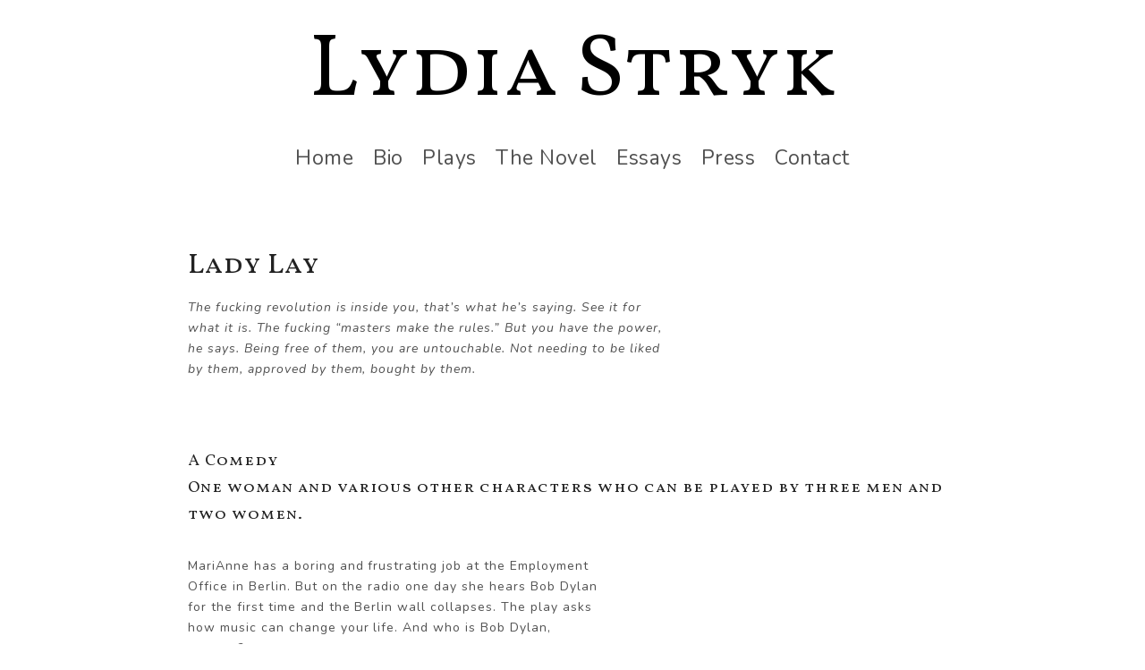

--- FILE ---
content_type: text/html; charset=UTF-8
request_url: https://lydiastryk.com/lady-lay/
body_size: 12700
content:
<!DOCTYPE html>

<html lang="en-US">

<head itemscope itemtype="http://schema.org/WebSite">

    <meta http-equiv="content-type" content="text/html" charset="UTF-8" />
    <meta name="viewport" content="width=device-width, initial-scale=1.0">

    <link rel="profile" href="http://gmpg.org/xfn/11">

    <title>Lady Lay &#8211; Lydia Stryk</title>
<meta name='robots' content='max-image-preview:large' />
<link rel="alternate" type="application/rss+xml" title="Lydia Stryk &raquo; Feed" href="https://lydiastryk.com/feed/" />
<link rel="alternate" type="application/rss+xml" title="Lydia Stryk &raquo; Comments Feed" href="https://lydiastryk.com/comments/feed/" />
<link rel="alternate" title="oEmbed (JSON)" type="application/json+oembed" href="https://lydiastryk.com/wp-json/oembed/1.0/embed?url=https%3A%2F%2Flydiastryk.com%2Flady-lay%2F" />
<link rel="alternate" title="oEmbed (XML)" type="text/xml+oembed" href="https://lydiastryk.com/wp-json/oembed/1.0/embed?url=https%3A%2F%2Flydiastryk.com%2Flady-lay%2F&#038;format=xml" />
<style id='wp-img-auto-sizes-contain-inline-css' type='text/css'>
img:is([sizes=auto i],[sizes^="auto," i]){contain-intrinsic-size:3000px 1500px}
/*# sourceURL=wp-img-auto-sizes-contain-inline-css */
</style>
<style id='wp-emoji-styles-inline-css' type='text/css'>

	img.wp-smiley, img.emoji {
		display: inline !important;
		border: none !important;
		box-shadow: none !important;
		height: 1em !important;
		width: 1em !important;
		margin: 0 0.07em !important;
		vertical-align: -0.1em !important;
		background: none !important;
		padding: 0 !important;
	}
/*# sourceURL=wp-emoji-styles-inline-css */
</style>
<style id='wp-block-library-inline-css' type='text/css'>
:root{--wp-block-synced-color:#7a00df;--wp-block-synced-color--rgb:122,0,223;--wp-bound-block-color:var(--wp-block-synced-color);--wp-editor-canvas-background:#ddd;--wp-admin-theme-color:#007cba;--wp-admin-theme-color--rgb:0,124,186;--wp-admin-theme-color-darker-10:#006ba1;--wp-admin-theme-color-darker-10--rgb:0,107,160.5;--wp-admin-theme-color-darker-20:#005a87;--wp-admin-theme-color-darker-20--rgb:0,90,135;--wp-admin-border-width-focus:2px}@media (min-resolution:192dpi){:root{--wp-admin-border-width-focus:1.5px}}.wp-element-button{cursor:pointer}:root .has-very-light-gray-background-color{background-color:#eee}:root .has-very-dark-gray-background-color{background-color:#313131}:root .has-very-light-gray-color{color:#eee}:root .has-very-dark-gray-color{color:#313131}:root .has-vivid-green-cyan-to-vivid-cyan-blue-gradient-background{background:linear-gradient(135deg,#00d084,#0693e3)}:root .has-purple-crush-gradient-background{background:linear-gradient(135deg,#34e2e4,#4721fb 50%,#ab1dfe)}:root .has-hazy-dawn-gradient-background{background:linear-gradient(135deg,#faaca8,#dad0ec)}:root .has-subdued-olive-gradient-background{background:linear-gradient(135deg,#fafae1,#67a671)}:root .has-atomic-cream-gradient-background{background:linear-gradient(135deg,#fdd79a,#004a59)}:root .has-nightshade-gradient-background{background:linear-gradient(135deg,#330968,#31cdcf)}:root .has-midnight-gradient-background{background:linear-gradient(135deg,#020381,#2874fc)}:root{--wp--preset--font-size--normal:16px;--wp--preset--font-size--huge:42px}.has-regular-font-size{font-size:1em}.has-larger-font-size{font-size:2.625em}.has-normal-font-size{font-size:var(--wp--preset--font-size--normal)}.has-huge-font-size{font-size:var(--wp--preset--font-size--huge)}.has-text-align-center{text-align:center}.has-text-align-left{text-align:left}.has-text-align-right{text-align:right}.has-fit-text{white-space:nowrap!important}#end-resizable-editor-section{display:none}.aligncenter{clear:both}.items-justified-left{justify-content:flex-start}.items-justified-center{justify-content:center}.items-justified-right{justify-content:flex-end}.items-justified-space-between{justify-content:space-between}.screen-reader-text{border:0;clip-path:inset(50%);height:1px;margin:-1px;overflow:hidden;padding:0;position:absolute;width:1px;word-wrap:normal!important}.screen-reader-text:focus{background-color:#ddd;clip-path:none;color:#444;display:block;font-size:1em;height:auto;left:5px;line-height:normal;padding:15px 23px 14px;text-decoration:none;top:5px;width:auto;z-index:100000}html :where(.has-border-color){border-style:solid}html :where([style*=border-top-color]){border-top-style:solid}html :where([style*=border-right-color]){border-right-style:solid}html :where([style*=border-bottom-color]){border-bottom-style:solid}html :where([style*=border-left-color]){border-left-style:solid}html :where([style*=border-width]){border-style:solid}html :where([style*=border-top-width]){border-top-style:solid}html :where([style*=border-right-width]){border-right-style:solid}html :where([style*=border-bottom-width]){border-bottom-style:solid}html :where([style*=border-left-width]){border-left-style:solid}html :where(img[class*=wp-image-]){height:auto;max-width:100%}:where(figure){margin:0 0 1em}html :where(.is-position-sticky){--wp-admin--admin-bar--position-offset:var(--wp-admin--admin-bar--height,0px)}@media screen and (max-width:600px){html :where(.is-position-sticky){--wp-admin--admin-bar--position-offset:0px}}

/*# sourceURL=wp-block-library-inline-css */
</style><style id='wp-block-button-inline-css' type='text/css'>
.wp-block-button__link{align-content:center;box-sizing:border-box;cursor:pointer;display:inline-block;height:100%;text-align:center;word-break:break-word}.wp-block-button__link.aligncenter{text-align:center}.wp-block-button__link.alignright{text-align:right}:where(.wp-block-button__link){border-radius:9999px;box-shadow:none;padding:calc(.667em + 2px) calc(1.333em + 2px);text-decoration:none}.wp-block-button[style*=text-decoration] .wp-block-button__link{text-decoration:inherit}.wp-block-buttons>.wp-block-button.has-custom-width{max-width:none}.wp-block-buttons>.wp-block-button.has-custom-width .wp-block-button__link{width:100%}.wp-block-buttons>.wp-block-button.has-custom-font-size .wp-block-button__link{font-size:inherit}.wp-block-buttons>.wp-block-button.wp-block-button__width-25{width:calc(25% - var(--wp--style--block-gap, .5em)*.75)}.wp-block-buttons>.wp-block-button.wp-block-button__width-50{width:calc(50% - var(--wp--style--block-gap, .5em)*.5)}.wp-block-buttons>.wp-block-button.wp-block-button__width-75{width:calc(75% - var(--wp--style--block-gap, .5em)*.25)}.wp-block-buttons>.wp-block-button.wp-block-button__width-100{flex-basis:100%;width:100%}.wp-block-buttons.is-vertical>.wp-block-button.wp-block-button__width-25{width:25%}.wp-block-buttons.is-vertical>.wp-block-button.wp-block-button__width-50{width:50%}.wp-block-buttons.is-vertical>.wp-block-button.wp-block-button__width-75{width:75%}.wp-block-button.is-style-squared,.wp-block-button__link.wp-block-button.is-style-squared{border-radius:0}.wp-block-button.no-border-radius,.wp-block-button__link.no-border-radius{border-radius:0!important}:root :where(.wp-block-button .wp-block-button__link.is-style-outline),:root :where(.wp-block-button.is-style-outline>.wp-block-button__link){border:2px solid;padding:.667em 1.333em}:root :where(.wp-block-button .wp-block-button__link.is-style-outline:not(.has-text-color)),:root :where(.wp-block-button.is-style-outline>.wp-block-button__link:not(.has-text-color)){color:currentColor}:root :where(.wp-block-button .wp-block-button__link.is-style-outline:not(.has-background)),:root :where(.wp-block-button.is-style-outline>.wp-block-button__link:not(.has-background)){background-color:initial;background-image:none}
/*# sourceURL=https://lydiastryk.com/wp-includes/blocks/button/style.min.css */
</style>
<style id='wp-block-heading-inline-css' type='text/css'>
h1:where(.wp-block-heading).has-background,h2:where(.wp-block-heading).has-background,h3:where(.wp-block-heading).has-background,h4:where(.wp-block-heading).has-background,h5:where(.wp-block-heading).has-background,h6:where(.wp-block-heading).has-background{padding:1.25em 2.375em}h1.has-text-align-left[style*=writing-mode]:where([style*=vertical-lr]),h1.has-text-align-right[style*=writing-mode]:where([style*=vertical-rl]),h2.has-text-align-left[style*=writing-mode]:where([style*=vertical-lr]),h2.has-text-align-right[style*=writing-mode]:where([style*=vertical-rl]),h3.has-text-align-left[style*=writing-mode]:where([style*=vertical-lr]),h3.has-text-align-right[style*=writing-mode]:where([style*=vertical-rl]),h4.has-text-align-left[style*=writing-mode]:where([style*=vertical-lr]),h4.has-text-align-right[style*=writing-mode]:where([style*=vertical-rl]),h5.has-text-align-left[style*=writing-mode]:where([style*=vertical-lr]),h5.has-text-align-right[style*=writing-mode]:where([style*=vertical-rl]),h6.has-text-align-left[style*=writing-mode]:where([style*=vertical-lr]),h6.has-text-align-right[style*=writing-mode]:where([style*=vertical-rl]){rotate:180deg}
/*# sourceURL=https://lydiastryk.com/wp-includes/blocks/heading/style.min.css */
</style>
<style id='wp-block-buttons-inline-css' type='text/css'>
.wp-block-buttons{box-sizing:border-box}.wp-block-buttons.is-vertical{flex-direction:column}.wp-block-buttons.is-vertical>.wp-block-button:last-child{margin-bottom:0}.wp-block-buttons>.wp-block-button{display:inline-block;margin:0}.wp-block-buttons.is-content-justification-left{justify-content:flex-start}.wp-block-buttons.is-content-justification-left.is-vertical{align-items:flex-start}.wp-block-buttons.is-content-justification-center{justify-content:center}.wp-block-buttons.is-content-justification-center.is-vertical{align-items:center}.wp-block-buttons.is-content-justification-right{justify-content:flex-end}.wp-block-buttons.is-content-justification-right.is-vertical{align-items:flex-end}.wp-block-buttons.is-content-justification-space-between{justify-content:space-between}.wp-block-buttons.aligncenter{text-align:center}.wp-block-buttons:not(.is-content-justification-space-between,.is-content-justification-right,.is-content-justification-left,.is-content-justification-center) .wp-block-button.aligncenter{margin-left:auto;margin-right:auto;width:100%}.wp-block-buttons[style*=text-decoration] .wp-block-button,.wp-block-buttons[style*=text-decoration] .wp-block-button__link{text-decoration:inherit}.wp-block-buttons.has-custom-font-size .wp-block-button__link{font-size:inherit}.wp-block-buttons .wp-block-button__link{width:100%}.wp-block-button.aligncenter{text-align:center}
/*# sourceURL=https://lydiastryk.com/wp-includes/blocks/buttons/style.min.css */
</style>
<style id='wp-block-columns-inline-css' type='text/css'>
.wp-block-columns{box-sizing:border-box;display:flex;flex-wrap:wrap!important}@media (min-width:782px){.wp-block-columns{flex-wrap:nowrap!important}}.wp-block-columns{align-items:normal!important}.wp-block-columns.are-vertically-aligned-top{align-items:flex-start}.wp-block-columns.are-vertically-aligned-center{align-items:center}.wp-block-columns.are-vertically-aligned-bottom{align-items:flex-end}@media (max-width:781px){.wp-block-columns:not(.is-not-stacked-on-mobile)>.wp-block-column{flex-basis:100%!important}}@media (min-width:782px){.wp-block-columns:not(.is-not-stacked-on-mobile)>.wp-block-column{flex-basis:0;flex-grow:1}.wp-block-columns:not(.is-not-stacked-on-mobile)>.wp-block-column[style*=flex-basis]{flex-grow:0}}.wp-block-columns.is-not-stacked-on-mobile{flex-wrap:nowrap!important}.wp-block-columns.is-not-stacked-on-mobile>.wp-block-column{flex-basis:0;flex-grow:1}.wp-block-columns.is-not-stacked-on-mobile>.wp-block-column[style*=flex-basis]{flex-grow:0}:where(.wp-block-columns){margin-bottom:1.75em}:where(.wp-block-columns.has-background){padding:1.25em 2.375em}.wp-block-column{flex-grow:1;min-width:0;overflow-wrap:break-word;word-break:break-word}.wp-block-column.is-vertically-aligned-top{align-self:flex-start}.wp-block-column.is-vertically-aligned-center{align-self:center}.wp-block-column.is-vertically-aligned-bottom{align-self:flex-end}.wp-block-column.is-vertically-aligned-stretch{align-self:stretch}.wp-block-column.is-vertically-aligned-bottom,.wp-block-column.is-vertically-aligned-center,.wp-block-column.is-vertically-aligned-top{width:100%}
/*# sourceURL=https://lydiastryk.com/wp-includes/blocks/columns/style.min.css */
</style>
<style id='wp-block-paragraph-inline-css' type='text/css'>
.is-small-text{font-size:.875em}.is-regular-text{font-size:1em}.is-large-text{font-size:2.25em}.is-larger-text{font-size:3em}.has-drop-cap:not(:focus):first-letter{float:left;font-size:8.4em;font-style:normal;font-weight:100;line-height:.68;margin:.05em .1em 0 0;text-transform:uppercase}body.rtl .has-drop-cap:not(:focus):first-letter{float:none;margin-left:.1em}p.has-drop-cap.has-background{overflow:hidden}:root :where(p.has-background){padding:1.25em 2.375em}:where(p.has-text-color:not(.has-link-color)) a{color:inherit}p.has-text-align-left[style*="writing-mode:vertical-lr"],p.has-text-align-right[style*="writing-mode:vertical-rl"]{rotate:180deg}
/*# sourceURL=https://lydiastryk.com/wp-includes/blocks/paragraph/style.min.css */
</style>
<style id='global-styles-inline-css' type='text/css'>
:root{--wp--preset--aspect-ratio--square: 1;--wp--preset--aspect-ratio--4-3: 4/3;--wp--preset--aspect-ratio--3-4: 3/4;--wp--preset--aspect-ratio--3-2: 3/2;--wp--preset--aspect-ratio--2-3: 2/3;--wp--preset--aspect-ratio--16-9: 16/9;--wp--preset--aspect-ratio--9-16: 9/16;--wp--preset--color--black: #000000;--wp--preset--color--cyan-bluish-gray: #abb8c3;--wp--preset--color--white: #ffffff;--wp--preset--color--pale-pink: #f78da7;--wp--preset--color--vivid-red: #cf2e2e;--wp--preset--color--luminous-vivid-orange: #ff6900;--wp--preset--color--luminous-vivid-amber: #fcb900;--wp--preset--color--light-green-cyan: #7bdcb5;--wp--preset--color--vivid-green-cyan: #00d084;--wp--preset--color--pale-cyan-blue: #8ed1fc;--wp--preset--color--vivid-cyan-blue: #0693e3;--wp--preset--color--vivid-purple: #9b51e0;--wp--preset--color--kb-palette-3: #888888;--wp--preset--color--kb-palette-5: #767580;--wp--preset--color--kb-palette-24: #dfdfdf;--wp--preset--color--kb-palette-1: #cc0000;--wp--preset--color--kb-palette-4: #505050;--wp--preset--color--kb-palette-52: #888888;--wp--preset--gradient--vivid-cyan-blue-to-vivid-purple: linear-gradient(135deg,rgb(6,147,227) 0%,rgb(155,81,224) 100%);--wp--preset--gradient--light-green-cyan-to-vivid-green-cyan: linear-gradient(135deg,rgb(122,220,180) 0%,rgb(0,208,130) 100%);--wp--preset--gradient--luminous-vivid-amber-to-luminous-vivid-orange: linear-gradient(135deg,rgb(252,185,0) 0%,rgb(255,105,0) 100%);--wp--preset--gradient--luminous-vivid-orange-to-vivid-red: linear-gradient(135deg,rgb(255,105,0) 0%,rgb(207,46,46) 100%);--wp--preset--gradient--very-light-gray-to-cyan-bluish-gray: linear-gradient(135deg,rgb(238,238,238) 0%,rgb(169,184,195) 100%);--wp--preset--gradient--cool-to-warm-spectrum: linear-gradient(135deg,rgb(74,234,220) 0%,rgb(151,120,209) 20%,rgb(207,42,186) 40%,rgb(238,44,130) 60%,rgb(251,105,98) 80%,rgb(254,248,76) 100%);--wp--preset--gradient--blush-light-purple: linear-gradient(135deg,rgb(255,206,236) 0%,rgb(152,150,240) 100%);--wp--preset--gradient--blush-bordeaux: linear-gradient(135deg,rgb(254,205,165) 0%,rgb(254,45,45) 50%,rgb(107,0,62) 100%);--wp--preset--gradient--luminous-dusk: linear-gradient(135deg,rgb(255,203,112) 0%,rgb(199,81,192) 50%,rgb(65,88,208) 100%);--wp--preset--gradient--pale-ocean: linear-gradient(135deg,rgb(255,245,203) 0%,rgb(182,227,212) 50%,rgb(51,167,181) 100%);--wp--preset--gradient--electric-grass: linear-gradient(135deg,rgb(202,248,128) 0%,rgb(113,206,126) 100%);--wp--preset--gradient--midnight: linear-gradient(135deg,rgb(2,3,129) 0%,rgb(40,116,252) 100%);--wp--preset--font-size--small: 14px;--wp--preset--font-size--medium: 32px;--wp--preset--font-size--large: 40px;--wp--preset--font-size--x-large: 42px;--wp--preset--font-size--regular: 16px;--wp--preset--font-size--larger: 48px;--wp--preset--spacing--20: 0.44rem;--wp--preset--spacing--30: 0.67rem;--wp--preset--spacing--40: 1rem;--wp--preset--spacing--50: 1.5rem;--wp--preset--spacing--60: 2.25rem;--wp--preset--spacing--70: 3.38rem;--wp--preset--spacing--80: 5.06rem;--wp--preset--shadow--natural: 6px 6px 9px rgba(0, 0, 0, 0.2);--wp--preset--shadow--deep: 12px 12px 50px rgba(0, 0, 0, 0.4);--wp--preset--shadow--sharp: 6px 6px 0px rgba(0, 0, 0, 0.2);--wp--preset--shadow--outlined: 6px 6px 0px -3px rgb(255, 255, 255), 6px 6px rgb(0, 0, 0);--wp--preset--shadow--crisp: 6px 6px 0px rgb(0, 0, 0);}:where(.is-layout-flex){gap: 0.5em;}:where(.is-layout-grid){gap: 0.5em;}body .is-layout-flex{display: flex;}.is-layout-flex{flex-wrap: wrap;align-items: center;}.is-layout-flex > :is(*, div){margin: 0;}body .is-layout-grid{display: grid;}.is-layout-grid > :is(*, div){margin: 0;}:where(.wp-block-columns.is-layout-flex){gap: 2em;}:where(.wp-block-columns.is-layout-grid){gap: 2em;}:where(.wp-block-post-template.is-layout-flex){gap: 1.25em;}:where(.wp-block-post-template.is-layout-grid){gap: 1.25em;}.has-black-color{color: var(--wp--preset--color--black) !important;}.has-cyan-bluish-gray-color{color: var(--wp--preset--color--cyan-bluish-gray) !important;}.has-white-color{color: var(--wp--preset--color--white) !important;}.has-pale-pink-color{color: var(--wp--preset--color--pale-pink) !important;}.has-vivid-red-color{color: var(--wp--preset--color--vivid-red) !important;}.has-luminous-vivid-orange-color{color: var(--wp--preset--color--luminous-vivid-orange) !important;}.has-luminous-vivid-amber-color{color: var(--wp--preset--color--luminous-vivid-amber) !important;}.has-light-green-cyan-color{color: var(--wp--preset--color--light-green-cyan) !important;}.has-vivid-green-cyan-color{color: var(--wp--preset--color--vivid-green-cyan) !important;}.has-pale-cyan-blue-color{color: var(--wp--preset--color--pale-cyan-blue) !important;}.has-vivid-cyan-blue-color{color: var(--wp--preset--color--vivid-cyan-blue) !important;}.has-vivid-purple-color{color: var(--wp--preset--color--vivid-purple) !important;}.has-black-background-color{background-color: var(--wp--preset--color--black) !important;}.has-cyan-bluish-gray-background-color{background-color: var(--wp--preset--color--cyan-bluish-gray) !important;}.has-white-background-color{background-color: var(--wp--preset--color--white) !important;}.has-pale-pink-background-color{background-color: var(--wp--preset--color--pale-pink) !important;}.has-vivid-red-background-color{background-color: var(--wp--preset--color--vivid-red) !important;}.has-luminous-vivid-orange-background-color{background-color: var(--wp--preset--color--luminous-vivid-orange) !important;}.has-luminous-vivid-amber-background-color{background-color: var(--wp--preset--color--luminous-vivid-amber) !important;}.has-light-green-cyan-background-color{background-color: var(--wp--preset--color--light-green-cyan) !important;}.has-vivid-green-cyan-background-color{background-color: var(--wp--preset--color--vivid-green-cyan) !important;}.has-pale-cyan-blue-background-color{background-color: var(--wp--preset--color--pale-cyan-blue) !important;}.has-vivid-cyan-blue-background-color{background-color: var(--wp--preset--color--vivid-cyan-blue) !important;}.has-vivid-purple-background-color{background-color: var(--wp--preset--color--vivid-purple) !important;}.has-black-border-color{border-color: var(--wp--preset--color--black) !important;}.has-cyan-bluish-gray-border-color{border-color: var(--wp--preset--color--cyan-bluish-gray) !important;}.has-white-border-color{border-color: var(--wp--preset--color--white) !important;}.has-pale-pink-border-color{border-color: var(--wp--preset--color--pale-pink) !important;}.has-vivid-red-border-color{border-color: var(--wp--preset--color--vivid-red) !important;}.has-luminous-vivid-orange-border-color{border-color: var(--wp--preset--color--luminous-vivid-orange) !important;}.has-luminous-vivid-amber-border-color{border-color: var(--wp--preset--color--luminous-vivid-amber) !important;}.has-light-green-cyan-border-color{border-color: var(--wp--preset--color--light-green-cyan) !important;}.has-vivid-green-cyan-border-color{border-color: var(--wp--preset--color--vivid-green-cyan) !important;}.has-pale-cyan-blue-border-color{border-color: var(--wp--preset--color--pale-cyan-blue) !important;}.has-vivid-cyan-blue-border-color{border-color: var(--wp--preset--color--vivid-cyan-blue) !important;}.has-vivid-purple-border-color{border-color: var(--wp--preset--color--vivid-purple) !important;}.has-vivid-cyan-blue-to-vivid-purple-gradient-background{background: var(--wp--preset--gradient--vivid-cyan-blue-to-vivid-purple) !important;}.has-light-green-cyan-to-vivid-green-cyan-gradient-background{background: var(--wp--preset--gradient--light-green-cyan-to-vivid-green-cyan) !important;}.has-luminous-vivid-amber-to-luminous-vivid-orange-gradient-background{background: var(--wp--preset--gradient--luminous-vivid-amber-to-luminous-vivid-orange) !important;}.has-luminous-vivid-orange-to-vivid-red-gradient-background{background: var(--wp--preset--gradient--luminous-vivid-orange-to-vivid-red) !important;}.has-very-light-gray-to-cyan-bluish-gray-gradient-background{background: var(--wp--preset--gradient--very-light-gray-to-cyan-bluish-gray) !important;}.has-cool-to-warm-spectrum-gradient-background{background: var(--wp--preset--gradient--cool-to-warm-spectrum) !important;}.has-blush-light-purple-gradient-background{background: var(--wp--preset--gradient--blush-light-purple) !important;}.has-blush-bordeaux-gradient-background{background: var(--wp--preset--gradient--blush-bordeaux) !important;}.has-luminous-dusk-gradient-background{background: var(--wp--preset--gradient--luminous-dusk) !important;}.has-pale-ocean-gradient-background{background: var(--wp--preset--gradient--pale-ocean) !important;}.has-electric-grass-gradient-background{background: var(--wp--preset--gradient--electric-grass) !important;}.has-midnight-gradient-background{background: var(--wp--preset--gradient--midnight) !important;}.has-small-font-size{font-size: var(--wp--preset--font-size--small) !important;}.has-medium-font-size{font-size: var(--wp--preset--font-size--medium) !important;}.has-large-font-size{font-size: var(--wp--preset--font-size--large) !important;}.has-x-large-font-size{font-size: var(--wp--preset--font-size--x-large) !important;}
:where(.wp-block-columns.is-layout-flex){gap: 2em;}:where(.wp-block-columns.is-layout-grid){gap: 2em;}
/*# sourceURL=global-styles-inline-css */
</style>
<style id='core-block-supports-inline-css' type='text/css'>
.wp-container-core-columns-is-layout-9d6595d7{flex-wrap:nowrap;}
/*# sourceURL=core-block-supports-inline-css */
</style>

<style id='classic-theme-styles-inline-css' type='text/css'>
/*! This file is auto-generated */
.wp-block-button__link{color:#fff;background-color:#32373c;border-radius:9999px;box-shadow:none;text-decoration:none;padding:calc(.667em + 2px) calc(1.333em + 2px);font-size:1.125em}.wp-block-file__button{background:#32373c;color:#fff;text-decoration:none}
/*# sourceURL=/wp-includes/css/classic-themes.min.css */
</style>
<link rel='stylesheet' id='block-css-css' href='https://lydiastryk.com/wp-content/themes/empt-lite/css/block-styles.css' type='text/css' media='all' />
<link rel='stylesheet' id='empt-google-fonts-css' href='https://fonts.googleapis.com/css?family=Vollkorn+SC%3Aregular%2C600%2C700%2C900%7CNunito%3A200%2C200italic%2C300%2C300italic%2Cregular%2Citalic%2C600%2C600italic%2C700%2C700italic%2C800%2C800italic%2C900%2C900italic%7CPlayfair+Display%3A700italic' type='text/css' media='all' />
<link rel='stylesheet' id='empt-style-css' href='https://lydiastryk.com/wp-content/themes/empt-lite/style.css?ver=1.0.7' type='text/css' media='all' />
<style id='kadence-blocks-advancedheading-inline-css' type='text/css'>
	.wp-block-kadence-advancedheading mark{background:transparent;border-style:solid;border-width:0}
	.wp-block-kadence-advancedheading mark.kt-highlight{color:#f76a0c;}
	.kb-adv-heading-icon{display: inline-flex;justify-content: center;align-items: center;}
	.is-layout-constrained > .kb-advanced-heading-link {display: block;}.wp-block-kadence-advancedheading.has-background{padding: 0;}.kb-screen-reader-text{position:absolute;width:1px;height:1px;padding:0;margin:-1px;overflow:hidden;clip:rect(0,0,0,0);}
/*# sourceURL=kadence-blocks-advancedheading-inline-css */
</style>
<style id='kadence-blocks-global-variables-inline-css' type='text/css'>
:root {--global-kb-font-size-sm:clamp(0.8rem, 0.73rem + 0.217vw, 0.9rem);--global-kb-font-size-md:clamp(1.1rem, 0.995rem + 0.326vw, 1.25rem);--global-kb-font-size-lg:clamp(1.75rem, 1.576rem + 0.543vw, 2rem);--global-kb-font-size-xl:clamp(2.25rem, 1.728rem + 1.63vw, 3rem);--global-kb-font-size-xxl:clamp(2.5rem, 1.456rem + 3.26vw, 4rem);--global-kb-font-size-xxxl:clamp(2.75rem, 0.489rem + 7.065vw, 6rem);}:root {--global-palette1: #3182CE;--global-palette2: #2B6CB0;--global-palette3: #1A202C;--global-palette4: #2D3748;--global-palette5: #4A5568;--global-palette6: #718096;--global-palette7: #EDF2F7;--global-palette8: #F7FAFC;--global-palette9: #ffffff;}
/*# sourceURL=kadence-blocks-global-variables-inline-css */
</style>
<style id='kadence_blocks_css-inline-css' type='text/css'>
.wp-block-kadence-advancedheading.kt-adv-heading_0a8bcd-98, .wp-block-kadence-advancedheading.kt-adv-heading_0a8bcd-98[data-kb-block="kb-adv-heading_0a8bcd-98"]{margin-top:48px;margin-bottom:1px;font-size:18px;}.wp-block-kadence-advancedheading.kt-adv-heading_0a8bcd-98 mark.kt-highlight, .wp-block-kadence-advancedheading.kt-adv-heading_0a8bcd-98[data-kb-block="kb-adv-heading_0a8bcd-98"] mark.kt-highlight{-webkit-box-decoration-break:clone;box-decoration-break:clone;padding-top:0px;padding-right:0px;padding-bottom:0px;padding-left:0px;}.wp-block-kadence-advancedheading.kt-adv-heading_0a8bcd-98 img.kb-inline-image, .wp-block-kadence-advancedheading.kt-adv-heading_0a8bcd-98[data-kb-block="kb-adv-heading_0a8bcd-98"] img.kb-inline-image{width:150px;display:inline-block;}
/*# sourceURL=kadence_blocks_css-inline-css */
</style>
<style id="kadence_blocks_palette_css">:root .has-kb-palette-3-color{color:#888888}:root .has-kb-palette-3-background-color{background-color:#888888}:root .has-kb-palette-5-color{color:#767580}:root .has-kb-palette-5-background-color{background-color:#767580}:root .has-kb-palette-24-color{color:#dfdfdf}:root .has-kb-palette-24-background-color{background-color:#dfdfdf}:root .has-kb-palette-1-color{color:#cc0000}:root .has-kb-palette-1-background-color{background-color:#cc0000}:root .has-kb-palette-4-color{color:#505050}:root .has-kb-palette-4-background-color{background-color:#505050}:root .has-kb-palette-52-color{color:#888888}:root .has-kb-palette-52-background-color{background-color:#888888}</style><script type="text/javascript" src="https://lydiastryk.com/wp-includes/js/jquery/jquery.min.js?ver=3.7.1" id="jquery-core-js"></script>
<script type="text/javascript" src="https://lydiastryk.com/wp-includes/js/jquery/jquery-migrate.min.js?ver=3.4.1" id="jquery-migrate-js"></script>
<link rel="https://api.w.org/" href="https://lydiastryk.com/wp-json/" /><link rel="alternate" title="JSON" type="application/json" href="https://lydiastryk.com/wp-json/wp/v2/pages/1848" /><link rel="EditURI" type="application/rsd+xml" title="RSD" href="https://lydiastryk.com/xmlrpc.php?rsd" />
<meta name="generator" content="WordPress 6.9" />
<link rel="canonical" href="https://lydiastryk.com/lady-lay/" />
<link rel='shortlink' href='https://lydiastryk.com/?p=1848' />
<link rel="icon" href="https://lydiastryk.com/wp-content/uploads/2021/05/cropped-Lydia-Stryk-Favicon-1-32x32.png" sizes="32x32" />
<link rel="icon" href="https://lydiastryk.com/wp-content/uploads/2021/05/cropped-Lydia-Stryk-Favicon-1-192x192.png" sizes="192x192" />
<link rel="apple-touch-icon" href="https://lydiastryk.com/wp-content/uploads/2021/05/cropped-Lydia-Stryk-Favicon-1-180x180.png" />
<meta name="msapplication-TileImage" content="https://lydiastryk.com/wp-content/uploads/2021/05/cropped-Lydia-Stryk-Favicon-1-270x270.png" />
<style type="text/css" media="all">
body {
color: #505050;
font-family : Vollkorn SC;
font-size : 40px;
}

#site-title {
font-size : calc(1rem + 6.5vw);
font-family : Playfair Display;
font-weight : 700;
font-style : italic;
}

h1, h2, h3, h4, h5, h6 {
font-family : Nunito;
}
h1, h2, h3, h4, h5, h6, h1 a, h2 a, h3 a, h4 a, h5 a, h6 a, h1 a:visited, h2 a:visited, h3 a:visited, h4 a:visited, h5 a:visited, h6 a:visited {
color: #222;}
.archive-prefix.color {color: #a30033;}
#page-intro { color: #807e7e; }
.pace .pace-progress { color: #a30033; }
#site-title a, #site-title a:visited { color: #000; }
#site-description { color: #727272; }
a { color: #505050; }
a:visited, a:focus, a:hover { color: #cc0000; }
#footer-wrapper { background: #ffffff; color: #505050;}
#footer-wrapper a, #footer-wrapper a:visited { color: #505050; }
#footer-wrapper a:focus, #footer-wrapper a:hover, #footer-wrapper #empt-recent-comments .comment-link:hover { color: #cc0000; }
#footer-wrapper .widget-title { color: #fff; }
#footer-wrapper .widget-title::after { background: #a30033; }
#footer-sidebars .widget > ul > li { border-color: #505050; }
#footer-sidebars .tag-cloud-link { border-color: #fff; color: #fff !important; }
#footer-sidebars .tag-cloud-link:focus, #footer-sidebars .tag-cloud-link:hover { border-color: #fff; color: #a30033 !important; }
#footer { border-color: #cc0000; }
#footer { color: #505050; }
#footer-social a, #footer-social a:visited { border-color: #fff; color: #fff }
#footer-social a:focus, #footer-social a:hover { border-color: #c40006; color: #c40006 }
#footer-menu a, #footer-menu a:visited { color: #505050; }
#footer-menu a:focus, #footer-menu a:hover { color: #cc0000;}
#footer-nav a::before, #footer-nav a::after { background: #cc0000;}
blockquote:before { color: rgba(191, 191, 191, 0.4); }
.post-details { color: #a3a3a3; }
.post-details a, .post-details a:visited { color: #cc0000; }
.post-details a:focus,.post-details a:hover, .blog-details .post-details a:focus, .blog-details .post-details a:hover,
.blog-details .post-details a::before, .blog-details .post-details a::after { color: #d6ac6a; }
.post-details a::before, .post-details a::after { background: #d6ac6a; }
.blog-details .post-details a, .blog-details .post-details a:visited { color: #222; }
.entry-title:after, .widget-title:after { background: #000000; }

.single .entry-footer { border-color: #dedede; }

@media (min-width: 992px) {
.blog-details .post-details { border-color: #dedede; }
.main-navigation ul .icon { fill: #686868; }
}

.blog-gallery .grid-item .content-overlay { background: #fff; }
.blog-gallery .entry-title a, .blog-gallery .entry-title a:visited { color: #000; }
.blog-gallery .more-link, .blog-gallery .more-link:visited { color: #000; }
.blog-gallery .more-link:focus, .blog-gallery .more-link:hover { color: #a30033; }
.blog-gallery .more-link::before, .blog-gallery .more-link::after { background: #a30033; }
.empt-widget-about { background: #fbfbfb; color: #505050; }
.empt-widget-about .about-me-name { color: #222; }
.widget > ul > li, .widget_nav_menu li ul, .widget_pages li ul { border-color: #dedede; }
.button, button, input[type="button"], input[type="reset"], input[type="submit"] { background: #cc0000; color: #fff; } .button:active,.button:focus,.button:hover,button:active,button:focus,button:hover,input[type="button"]:active,input[type="button"]:focus,input[type="button"]:hover,input[type="reset"]:active,input[type="reset"]:focus,input[type="reset"]:hover,input[type="submit"]:active,input[type="submit"]:focus,input[type="submit"]:hover { background: #cc0000; color: #000000; }

.button:visited,
button:visited,
input[type="button"]:visited,
input[type="reset"]:visited,
input[type="submit"]:visited { background: #cc0000; color: #fff; }

.button:active,.button:focus,.button:hover,button:active,button:focus,button:hover,input[type="button"]:active,input[type="button"]:focus,input[type="button"]:hover,input[type="reset"]:active,input[type="reset"]:focus,input[type="reset"]:hover,input[type="submit"]:active,input[type="submit"]:focus,input[type="submit"]:hover { background: #cc0000; color: #000000; }

#footer-wrapper .button, #footer-wrapper .button:visited, #footer-wrapper button, #footer-wrapper input[type="button"], #footer-wrapper input[type="reset"], #footer-wrapper input[type="submit"], #footer-wrapper button:visited, #footer-wrapper input[type="button"]:visited, #footer-wrapper input[type="reset"]:visited, #footer-wrapper input[type="submit"]:visited { background: #cc0000; color: #fff; }

#footer-wrapper .button:focus, #footer-wrapper .button:hover, #footer-wrapper button:active, #footer-wrapper button:focus, #footer-wrapper button:hover, #footer-wrapper input[type="button"]:active, #footer-wrapper input[type="button"]:focus, #footer-wrapper input[type="button"]:hover, #footer-wrapper input[type="reset"]:active, #footer-wrapper input[type="reset"]:focus, #footer-wrapper input[type="reset"]:hover, #footer-wrapper input[type="submit"]:active, #footer-wrapper input[type="submit"]:focus, #footer-wrapper input[type="submit"]:hover { background: #cc0000; color: #fff; }

input[type="text"],
input[type="email"], input[type="url"], input[type="password"], input[type="search"], input[type="number"], input[type="tel"], input[type="range"], input[type="date"], input[type="month"], input[type="week"], input[type="time"], input[type="datetime"], input[type="datetime-local"], input[type="color"], textarea { background: #fbfbfb; border-color: #dedede; color: #222; }

input[type="text"]:focus,
input[type="email"]:focus, input[type="url"]:focus, input[type="password"]:focus, input[type="search"]:focus, input[type="number"]:focus, input[type="tel"]:focus, input[type="range"]:focus, input[type="date"]:focus, input[type="month"]:focus, input[type="week"]:focus, input[type="time"]:focus, input[type="datetime"]:focus, input[type="datetime-local"]:focus, input[type="color"]:focus, textarea:focus, input[type="text"]:hover, input[type="email"]:hover, input[type="url"]:hover, input[type="password"]:hover, input[type="search"]:hover, input[type="number"]:hover, input[type="tel"]:hover, input[type="range"]:hover, input[type="date"]:hover, input[type="month"]:hover, input[type="week"]:hover, input[type="time"]:hover, input[type="datetime"]:hover, input[type="datetime-local"]:hover, input[type="color"]:hover, textarea:hover { border-color: #a6adb2; }

::-webkit-input-placeholder { color: #b2b2b2; }
:-ms-input-placeholder { color: #b2b2b2; }
::-moz-placeholder { color: #b2b2b2; }
::placeholder { color: #b2b2b2; }
::selection, .comment-awaiting-moderation { background: #6b006d; color: #fff; }
.pagination a, .pagination a:visited, .nav-links a { color: #cc0000; }
.main-navigation a, .main-navigation a:visited, .main-navigation .home.current-menu-item a { color: #505050; }
.main-navigation .home.current-menu-item a:hover, .main-navigation a:focus, .main-navigation a:hover, .main-navigation .current-menu-item > a, .main-navigation .current-menu-ancestor > a { color: #cc0000; }


</style>		<style type="text/css" id="wp-custom-css">
			#site-title {
		font-family: vollkorn SC;
		text-transform: none;
}
#site-title a {
    font-weight: 400;
    text-decoration: none;
		font-style: normal;
}
@media screen and (min-width: 320px)and (max-width: 680px)  {#site-title
 {font-size: 55px !important;}
}

@media screen and (min-width: 320px)and (max-width: 680px)  {.page-id-10 h1#page-title {
		font-family: vollkorn SC;
	font-style: normal;
		font-size: 21px !important;
	font-weight: 600;
	color: #cc0000;}
}

@media screen and (min-width: 320px)and (max-width: 680px)  {.page-id-12 h1#page-title {
		font-family: vollkorn SC;
	font-style: normal;
		font-size: 21px !important;
	font-weight: 600;
	color: #cc0000;}
}
@media screen and (min-width: 320px)and (max-width: 680px)  {.page-id-2050 h1#page-title {
		font-family: vollkorn SC;
	font-style: normal;
		font-size: 21px !important;
	font-weight: 600;
	color: #cc0000;}
}

@media screen and (min-width: 320px)and (max-width: 680px)  {.page-id-11  h1#page-title {
	font-family: vollkorn SC;
	font-style: normal;
		font-size: 21px !important;
	font-weight: 600;
	color: #cc0000;}
}
@media screen and (min-width: 320px)and (max-width: 680px)  {.page-id-103  h1#page-title {
		font-family: vollkorn SC;
	font-style: normal;
		font-size: 21px !important;
	font-weight: 600;
	color: #cc0000;}
}
@media screen and (min-width: 320px)and (max-width: 680px)  {.page-id-2929  h1#page-title {
		font-family: vollkorn SC;
	font-style: normal;
		font-size: 21px !important;
	font-weight: 600;
	color: #cc0000;}
}
@media screen and (min-width: 320px)and (max-width: 680px)  {.page-id-3913  h1#page-title {
		font-family: vollkorn SC;
	font-style: normal;
		font-size: 21px !important;
	font-weight: 600;
	color: #cc0000;}
}
@media screen and (min-width: 320px)and (max-width: 680px)  {.page-id-99   h1#page-title {
	font-family: vollkorn SC;
	font-style: normal;
		font-size: 21px !important;
	font-weight: 600;
	color: #cc0000;
	}
}

/*
@media screen and (min-width: 220px)and (max-width: 680px)  {.page-id-1170 .page-id-634 .page-id-1931 .page-id-2309 .h1#page-title {
		display: none;}
}
.page-id-1170 .page-id-634 .page-id-1931 .page-id-2309 .h1#page-title {
		display: none;}*/

h1, h2, h3, h4, h5, h6 {
		font-family: nunito;
		font-weight: 300;
		text-transform: none;
}
h2, h3  {
		font-family: vollkorn Sc;
		font-weight: 300;
		text-transform: none;
}

/*Abstand Header */
#content {
    padding-top: 0;
}

h1#page-title {
		font-size: 0px;
		/*visibility: hidden*/
}
 body {
    font-family: "nunito", Arial,  sans serif;
   font-size: 14px;
	 font-weight: 400;
	 font-style: normal;
	 letter-spacing: .07em;
} 

/*Menuzeile*/
#nav-wrapper {
    font-family: "nunito", "Arial", sans serif;
}

}
.main-navigation ul {
    font-size: 1.23rem;
    letter-spacing: 2px;
    list-style: none;
    margin: 0;
    padding-left: 0;
    text-transform: uppercase;
	line-height:2
color: #505050;
}

.main-navigation a {
    padding: 0 0.675rem;
}
/* Link */
a:link {
    color: #cc0000;
}
a,a:link,a:visited{
outline: display none !important;
}
* img a,* img a:link,* img a:visited{outline:none;}

a:link {
  color: #505050;
}
/*a:hover {
  color: #ffffff !important;
background: #cc0000;  
}*/
/*link ohne hover*/
/*a:visited {
  color: #cc0000;
}
/*a:hover {
  color: #cc0000;
}*/

.toggle-menu:hover {
    background: #dedede;
}
.toggle-menu {
    background: #dedede;
}
.entry-content a:not(.more-link) {
    font-weight: 400;
    text-decoration: none;
}
/* Text bei Bild anruecken */
.wp-block-columns {
    margin-top: 00px;
		margin-bottom: 0px
}
.wp-block-button__link:hover, .wp-block-button__link:focus {
    background: #000000;
}
/* Menubutton */
a:visited .toggle-menu { text-decoration: display none;
color: #dedede;
}
.toggle-menu {
    border: none;
    border-radius: 1px;
    display: block;
    cursor: pointer;
    width: 70px;
		margin: 10 auto;
    padding: 10px 20px;
    top: 0;   
	   }
/*.toggle-menu {
    background: #fff;
		color:#cc0000;
}
.toggle-menu:hover {
    background: #fff;
		border:#cc0000;
}*/

#copyright {
    margin-top: 2%;
}
.wp-block-kadence-accordion  {display: none;}

/*@media screen and (min-width: 320px)and (max-width: 680px)  {.page-id-2929 .wp-block-kadence-tabs   {display: none;}*/

/* Puenktchen nach Hover entfernen */

.slbArrow.next:focus {
outline: 0px dotted;
outline: 0px auto -webkit-focus-ring-color;
}

#nav-wrapper:focus {
outline: 0px dotted;
outline: 0px auto -webkit-focus-ring-color;
}

button:focus {
outline: 0px dotted;
outline: 0px auto -webkit-focus-ring-color;
}

		</style>
		
</head>

<body class="wp-singular page-template-default page page-id-1848 wp-embed-responsive wp-theme-empt-lite default-page no-thumbnail" itemscope itemtype="http://schema.org/WebPage">

        <div id="page" class="site">

        <a class="skip-link screen-reader-text" href="#content">Skip to the content</a>

        <header id="masthead" class="site-header">
            <div id="site-branding">

                
                                                <p id="site-title"><a href="https://lydiastryk.com/" rel="home">Lydia Stryk</a></p>
                                
                

            </div><!-- .site-branding -->

        </header><!-- #masthead -->




        <div id="nav-wrapper">
            <button id="primary-menu-toggle" class="toggle-menu">

                <div class="first-menu-line"></div>
                <div class="second-menu-line"></div>
                <div class="third-menu-line"></div>

            </button>

            <nav id="site-navigation" class="main-navigation" aria-label="Top Menu">
                <div class="menu-primary-menu-container"><ul id="menu-primary-menu" class="primary-menu"><li id="menu-item-19" class="menu-item menu-item-type-custom menu-item-object-custom menu-item-home menu-item-19"><a href="https://lydiastryk.com/">Home</a></li>
<li id="menu-item-3490" class="menu-item menu-item-type-post_type menu-item-object-page menu-item-3490"><a href="https://lydiastryk.com/about/">Bio</a></li>
<li id="menu-item-2295" class="menu-item menu-item-type-post_type menu-item-object-page menu-item-2295"><a href="https://lydiastryk.com/plays/">Plays</a></li>
<li id="menu-item-110" class="menu-item menu-item-type-post_type menu-item-object-page menu-item-110"><a href="https://lydiastryk.com/the-novel/">The Novel</a></li>
<li id="menu-item-108" class="menu-item menu-item-type-post_type menu-item-object-page menu-item-108"><a href="https://lydiastryk.com/essays/">Essays</a></li>
<li id="menu-item-2984" class="menu-item menu-item-type-post_type menu-item-object-page menu-item-2984"><a href="https://lydiastryk.com/press/">Press</a></li>
<li id="menu-item-443" class="menu-item menu-item-type-post_type menu-item-object-page menu-item-443"><a href="https://lydiastryk.com/contact/">Contact</a></li>
</ul></div>            </nav><!-- #site-navigation -->
        </div>


        
        
<main id="content" class="site-content">

    
<article id="post-1848" class="post-1848 page type-page status-publish hentry">
    
    <header id="page-header">
        <h1 id="page-title">Lady Lay</h1>
        
    </header><!-- .entry-header -->

    <div class="entry-content">
        
<h2 class="wp-block-heading">Lady Lay</h2>



<div class="wp-block-columns is-layout-flex wp-container-core-columns-is-layout-9d6595d7 wp-block-columns-is-layout-flex">
<div class="wp-block-column is-layout-flow wp-block-column-is-layout-flow" style="flex-basis:60%">
<p><em>The fucking revolution is inside you, that&#8217;s what he&#8217;s saying. See it for what it is. The fucking &#8220;masters make the rules.&#8221; But you have the power, he says. Being free of them, you are untouchable. Not needing to be liked by them, approved by them, bought by them.</em></p>
</div>
</div>



<h2 class="kt-adv-heading_0a8bcd-98 wp-block-kadence-advancedheading" data-kb-block="kb-adv-heading_0a8bcd-98">A Comedy<br>One woman and various other characters who can be played by three men and two women.</h2>



<div class="wp-block-columns is-layout-flex wp-container-core-columns-is-layout-9d6595d7 wp-block-columns-is-layout-flex">
<div class="wp-block-column is-vertically-aligned-top is-layout-flow wp-block-column-is-layout-flow" style="flex-basis:60%">
<p></p>



<p>MariAnne has a boring and frustrating job at the Employment Office in Berlin. But on the radio one day she hears Bob Dylan for the first time and the Berlin wall collapses. The play asks how music can change your life. And who is Bob Dylan, anyway?</p>



<div class="wp-block-buttons is-content-justification-left is-layout-flex wp-block-buttons-is-layout-flex">
<div class="wp-block-button is-style-fill"><a class="wp-block-button__link has-white-color has-text-color" href="https://lydiastryk.com/wp-content/uploads/2021/04/LADY-LAY-SAMPLE.pdf" target="_blank" rel="noreferrer noopener">Read a Sample</a></div>
</div>
</div>



<div class="wp-block-column is-vertically-aligned-top is-layout-flow wp-block-column-is-layout-flow" style="flex-basis:45%"></div>
</div>



<p><a href="https://lydiastryk.com/plays/">→ return to Plays</a></p>
    </div><!-- .entry-content -->

    

</article><!-- #post-1848 -->

</main>


<footer id="footer-wrapper">

    
    
    <div id="footer">

        <div id="footer-info-group">
            <nav id="footer-nav"> <ul id="footer-menu" class="menu"><li class="menu-item menu-item-type-custom menu-item-object-custom menu-item-home menu-item-19"><a href="https://lydiastryk.com/">Home</a></li>
<li class="menu-item menu-item-type-post_type menu-item-object-page menu-item-3490"><a href="https://lydiastryk.com/about/">Bio</a></li>
<li class="menu-item menu-item-type-post_type menu-item-object-page menu-item-2295"><a href="https://lydiastryk.com/plays/">Plays</a></li>
<li class="menu-item menu-item-type-post_type menu-item-object-page menu-item-110"><a href="https://lydiastryk.com/the-novel/">The Novel</a></li>
<li class="menu-item menu-item-type-post_type menu-item-object-page menu-item-108"><a href="https://lydiastryk.com/essays/">Essays</a></li>
<li class="menu-item menu-item-type-post_type menu-item-object-page menu-item-2984"><a href="https://lydiastryk.com/press/">Press</a></li>
<li class="menu-item menu-item-type-post_type menu-item-object-page menu-item-443"><a href="https://lydiastryk.com/contact/">Contact</a></li>
</ul></nav>            <div id="copyright">
                Copyright &copy;                2026                <span id="copyright-name">Lydia Stryk&#46;</span>
                All rights reserved.            </div>
        </div>

        <div id="footer-social-group">
            

        </div>

    </div>
</footer>


</div><!-- #page -->

<script type="speculationrules">
{"prefetch":[{"source":"document","where":{"and":[{"href_matches":"/*"},{"not":{"href_matches":["/wp-*.php","/wp-admin/*","/wp-content/uploads/*","/wp-content/*","/wp-content/plugins/*","/wp-content/themes/empt-lite/*","/*\\?(.+)"]}},{"not":{"selector_matches":"a[rel~=\"nofollow\"]"}},{"not":{"selector_matches":".no-prefetch, .no-prefetch a"}}]},"eagerness":"conservative"}]}
</script>
<script type="text/javascript" src="https://lydiastryk.com/wp-content/themes/empt-lite/js/theme-scripts.js?ver=1.0.7" id="empt-lite-scripts-js"></script>
<script id="wp-emoji-settings" type="application/json">
{"baseUrl":"https://s.w.org/images/core/emoji/17.0.2/72x72/","ext":".png","svgUrl":"https://s.w.org/images/core/emoji/17.0.2/svg/","svgExt":".svg","source":{"concatemoji":"https://lydiastryk.com/wp-includes/js/wp-emoji-release.min.js?ver=6.9"}}
</script>
<script type="module">
/* <![CDATA[ */
/*! This file is auto-generated */
const a=JSON.parse(document.getElementById("wp-emoji-settings").textContent),o=(window._wpemojiSettings=a,"wpEmojiSettingsSupports"),s=["flag","emoji"];function i(e){try{var t={supportTests:e,timestamp:(new Date).valueOf()};sessionStorage.setItem(o,JSON.stringify(t))}catch(e){}}function c(e,t,n){e.clearRect(0,0,e.canvas.width,e.canvas.height),e.fillText(t,0,0);t=new Uint32Array(e.getImageData(0,0,e.canvas.width,e.canvas.height).data);e.clearRect(0,0,e.canvas.width,e.canvas.height),e.fillText(n,0,0);const a=new Uint32Array(e.getImageData(0,0,e.canvas.width,e.canvas.height).data);return t.every((e,t)=>e===a[t])}function p(e,t){e.clearRect(0,0,e.canvas.width,e.canvas.height),e.fillText(t,0,0);var n=e.getImageData(16,16,1,1);for(let e=0;e<n.data.length;e++)if(0!==n.data[e])return!1;return!0}function u(e,t,n,a){switch(t){case"flag":return n(e,"\ud83c\udff3\ufe0f\u200d\u26a7\ufe0f","\ud83c\udff3\ufe0f\u200b\u26a7\ufe0f")?!1:!n(e,"\ud83c\udde8\ud83c\uddf6","\ud83c\udde8\u200b\ud83c\uddf6")&&!n(e,"\ud83c\udff4\udb40\udc67\udb40\udc62\udb40\udc65\udb40\udc6e\udb40\udc67\udb40\udc7f","\ud83c\udff4\u200b\udb40\udc67\u200b\udb40\udc62\u200b\udb40\udc65\u200b\udb40\udc6e\u200b\udb40\udc67\u200b\udb40\udc7f");case"emoji":return!a(e,"\ud83e\u1fac8")}return!1}function f(e,t,n,a){let r;const o=(r="undefined"!=typeof WorkerGlobalScope&&self instanceof WorkerGlobalScope?new OffscreenCanvas(300,150):document.createElement("canvas")).getContext("2d",{willReadFrequently:!0}),s=(o.textBaseline="top",o.font="600 32px Arial",{});return e.forEach(e=>{s[e]=t(o,e,n,a)}),s}function r(e){var t=document.createElement("script");t.src=e,t.defer=!0,document.head.appendChild(t)}a.supports={everything:!0,everythingExceptFlag:!0},new Promise(t=>{let n=function(){try{var e=JSON.parse(sessionStorage.getItem(o));if("object"==typeof e&&"number"==typeof e.timestamp&&(new Date).valueOf()<e.timestamp+604800&&"object"==typeof e.supportTests)return e.supportTests}catch(e){}return null}();if(!n){if("undefined"!=typeof Worker&&"undefined"!=typeof OffscreenCanvas&&"undefined"!=typeof URL&&URL.createObjectURL&&"undefined"!=typeof Blob)try{var e="postMessage("+f.toString()+"("+[JSON.stringify(s),u.toString(),c.toString(),p.toString()].join(",")+"));",a=new Blob([e],{type:"text/javascript"});const r=new Worker(URL.createObjectURL(a),{name:"wpTestEmojiSupports"});return void(r.onmessage=e=>{i(n=e.data),r.terminate(),t(n)})}catch(e){}i(n=f(s,u,c,p))}t(n)}).then(e=>{for(const n in e)a.supports[n]=e[n],a.supports.everything=a.supports.everything&&a.supports[n],"flag"!==n&&(a.supports.everythingExceptFlag=a.supports.everythingExceptFlag&&a.supports[n]);var t;a.supports.everythingExceptFlag=a.supports.everythingExceptFlag&&!a.supports.flag,a.supports.everything||((t=a.source||{}).concatemoji?r(t.concatemoji):t.wpemoji&&t.twemoji&&(r(t.twemoji),r(t.wpemoji)))});
//# sourceURL=https://lydiastryk.com/wp-includes/js/wp-emoji-loader.min.js
/* ]]> */
</script>

</body>

</html>
